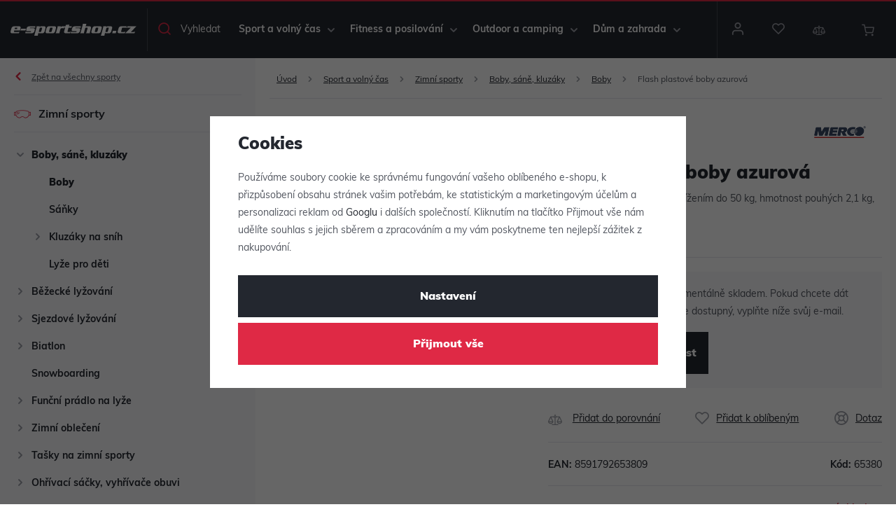

--- FILE ---
content_type: text/html; charset=UTF-8
request_url: https://www.e-sportshop.cz/_shop/variation/50683/65380/
body_size: 1084
content:
<div data-reload="variation">
    

         
         
<form method="get" action="/hlidaci-pes/pridat/" class="product-watchdog"
      data-watchdog="form" data-recaptcha-lazy>

   
   <input type="hidden" name="id_product" value="50683">
   <input type="hidden" name="id_variation" value="65380" data-watchdog="variation">

   <div class="watchdog-info"  data-watchdog="info">
      
         <p>Tento produkt nemáme momentálně skladem. Pokud chcete dát vědět, až bude produkt zase dostupný, vyplňte níže svůj e-mail.</p>
      
      <button class="btn btn-secondary" type="button"
              data-watchdog="opener">
         Hlídat dostupnost
      </button>
   </div>

   <div class="watchdog-success" style="display: none;" data-watchdog="success">
      <p>
         Jakmile bude produkt skladem, pošleme Vám e-mail.
      </p>

         </div>

         <div class="watchdog-loggedout" style="display: none;" data-watchdog="loggedout">
         <input type="email" name="email" class="form-control" placeholder="Zadejte Váš e-mail"
                oninvalid="this.setCustomValidity('Zadejte prosím Váš email')"
                onvalid="this.setCustomValidity('')"
                required>
         <button class="btn btn-secondary" type="submit"
                 data-sitekey="6LfofPkUAAAAAG2prDjCHJz9V3VcHbuxtKhFiTWd" data-recaptcha="btn">
            Pohlídat
         </button>
      </div>
   </form>
         
   
<div class="product-links">
         <a href="/porovnani-produktu/add/50683/" title="Přidat do porovnání" data-compare="add">
         <span class="fc icons_compare"></span>Přidat do porovnání
      </a>
   
      


   <a href="/ucet/oblibene/pridat/50683" class="  cart-signin"
            title="Přidat k oblíbeným" rel="nofollow"
       data-signin-next="/ucet/oblibene/pridat/50683">
      <span class="fc icons_heart"></span> Přidat k oblíbeným
   </a>

   <a href="/kontakt/" data-focus-opener="product-question"><span class="fc icons_inquiry"></span>Dotaz</a>
</div>

         <div class="product-codes">
                     <p><strong>EAN:</strong>&nbsp;8591792653809</p>
                              <p><strong>Kód:</strong>&nbsp;65380</p>
               </div>
   


   <div class="product-delivery-timetable">
      <div class="d-flex">
         <h6></h6>
         


<p class="delivery delivery--1" data-deliverytime>
         není skladem   </p>

      </div>
         </div>

   
      
   <div class="bonus-points bonus-points-product">      <p>
           Za nákup tohoto zboží získáte <strong><span data-bonus data-bonus-points="10">10</span> bodů</strong> do <a href="/vernostni-klub/">věrnostního programu</a>.      </p>   </div>
   </div>


--- FILE ---
content_type: image/svg+xml
request_url: https://www.e-sportshop.cz/templates/images/footer-logos/ppl.svg
body_size: 3423
content:
<svg id="PPL" xmlns="http://www.w3.org/2000/svg" width="83.186" height="17.785" viewBox="0 0 83.186 17.785">
  <path id="Path_2404" data-name="Path 2404" d="M1051.085,13.823l-.848,2.94h-15.846l3.335-11.588h6.18l-2.488,8.648h9.666Z" transform="translate(-974.474 -4.875)" fill="#9c9fa7"/>
  <path id="Path_2405" data-name="Path 2405" d="M337.97,5.176H326.005L322.69,16.763h6.178l1.207-4.258h5.917c3.372,0,6.444-1.487,7.029-3.523.488-1.658-.981-3.806-5.051-3.806M335.181,10.3h-4.465l.848-2.922h4.428a1.228,1.228,0,0,1,1.319,1.47,2.091,2.091,0,0,1-2.13,1.452" transform="translate(-303.998 -4.876)" fill="#9c9fa7"/>
  <path id="Path_2406" data-name="Path 2406" d="M693.8,5.176H681.84l-2.2,7.682-1.117,3.9h6.18l1.224-4.258h5.917c3.355,0,6.444-1.487,7.028-3.523.471-1.658-1-3.806-5.069-3.806M691.016,10.3h-4.465L687.4,7.38h4.446a1.236,1.236,0,0,1,1.319,1.47,2.134,2.134,0,0,1-2.148,1.452" transform="translate(-639.22 -4.876)" fill="#9c9fa7"/>
  <path id="Path_2407" data-name="Path 2407" d="M.659,254.241H0L.9,251.1H2.336c.622,0,.867.395.7,1a1.39,1.39,0,0,1-1.3,1.018H.979l-.32,1.131Zm1.093-1.677a.589.589,0,0,0,.622-.49c.094-.32-.038-.433-.453-.433H1.394l-.264.923Z" transform="translate(0 -236.55)" fill="#9c9fa7"/>
  <path id="Path_2408" data-name="Path 2408" d="M48.72,251.089h1.6c.828,0,.81.622.735.886a1.081,1.081,0,0,1-.7.754c.226.113.339.207.17.81-.132.452-.17.564-.037.623l-.037.075h-.717a2.238,2.238,0,0,1,.113-.641c.113-.415.132-.585-.358-.585h-.679l-.358,1.225h-.64Zm1.017,1.375c.358,0,.547-.112.641-.414.056-.171.038-.414-.339-.414H49.21l-.245.828Z" transform="translate(-45.046 -236.545)" fill="#9c9fa7"/>
  <path id="Path_2409" data-name="Path 2409" d="M105.712,249.459c.414,0,1.47.189,1.036,1.677a2.1,2.1,0,0,1-2,1.658c-.414,0-1.469-.188-1.037-1.658a2.1,2.1,0,0,1,2-1.677m-.791,2.77c.358,0,.923-.226,1.168-1.093.245-.885-.188-1.112-.546-1.112s-.924.226-1.168,1.112c-.245.867.188,1.093.547,1.093" transform="translate(-97.611 -235.009)" fill="#9c9fa7"/>
  <path id="Path_2410" data-name="Path 2410" d="M157.488,252.926h1.4l.149-.565H157.64l.206-.716h1.6l.149-.547h-2.242l-.9,3.146h.66Z" transform="translate(-147.389 -236.554)" fill="#9c9fa7"/>
  <path id="Path_2411" data-name="Path 2411" d="M203.256,251.089h-2.317l-.905,3.147h2.393l.17-.546h-1.753l.226-.83h1.546l.17-.547H201.24l.188-.678h1.677Z" transform="translate(-188.447 -236.545)" fill="#9c9fa7"/>
  <path id="Path_2412" data-name="Path 2412" d="M249.987,251.737c-.037.17-.037.509.528.509.32,0,.678-.075.771-.415.075-.245-.149-.3-.452-.4l-.32-.075c-.471-.114-.943-.227-.735-.924a1.4,1.4,0,0,1,1.488-.98c.979,0,1.056.642.943,1.018h-.64c.037-.132.075-.471-.509-.471a.66.66,0,0,0-.66.377c-.057.244.132.3.244.339l.716.189c.4.094.754.282.585.847a1.554,1.554,0,0,1-1.544,1.037c-1.15,0-1.15-.679-1.036-1.055Z" transform="translate(-234.877 -235.006)" fill="#9c9fa7"/>
  <path id="Path_2413" data-name="Path 2413" d="M297.857,251.737c-.057.17-.057.509.528.509.3,0,.678-.075.772-.415.075-.245-.151-.3-.472-.4l-.3-.075c-.49-.114-.942-.227-.735-.924a1.388,1.388,0,0,1,1.489-.98c.96,0,1.036.642.941,1.018h-.64c.018-.132.056-.471-.509-.471-.246,0-.585.095-.66.377-.075.244.114.3.245.339l.716.189c.4.094.736.282.585.847a1.569,1.569,0,0,1-1.546,1.037c-1.149,0-1.167-.679-1.055-1.055Z" transform="translate(-279.957 -235.006)" fill="#9c9fa7"/>
  <path id="Path_2414" data-name="Path 2414" d="M344.715,251.089h-.66l-.9,3.147h.66Z" transform="translate(-323.274 -236.545)" fill="#9c9fa7"/>
  <path id="Path_2415" data-name="Path 2415" d="M368.219,249.459c.414,0,1.451.189,1.036,1.677a2.1,2.1,0,0,1-2,1.658c-.415,0-1.47-.188-1.036-1.658a2.069,2.069,0,0,1,2-1.677m-.81,2.77c.358,0,.923-.226,1.187-1.093.245-.885-.189-1.112-.546-1.112s-.923.226-1.169,1.112c-.264.867.189,1.093.528,1.093" transform="translate(-344.912 -235.009)" fill="#9c9fa7"/>
  <path id="Path_2416" data-name="Path 2416" d="M421.17,251.089h.6l-.9,3.147h-.66l-.641-2.242-.64,2.242h-.622l.9-3.147h.7l.621,2.186Z" transform="translate(-394.076 -236.545)" fill="#9c9fa7"/>
  <path id="Path_2417" data-name="Path 2417" d="M467.465,254.241h-.7L468.8,251.1h.754l.207,3.146h-.716l-.018-.641h-1.169Zm.735-1.187h.81l-.037-1.244h-.02Z" transform="translate(-439.73 -236.55)" fill="#9c9fa7"/>
  <path id="Path_2418" data-name="Path 2418" d="M524.6,251.089h-.66l-.9,3.147h2.223l.17-.565h-1.564Z" transform="translate(-492.741 -236.545)" fill="#9c9fa7"/>
  <path id="Path_2419" data-name="Path 2419" d="M610.229,254.241h-.66l.9-3.146H611.9c.622,0,.867.395.7,1a1.391,1.391,0,0,1-1.3,1.018h-.754Zm1.093-1.677a.59.59,0,0,0,.622-.49c.094-.32-.039-.433-.452-.433h-.528l-.264.923Z" transform="translate(-574.26 -236.55)" fill="#9c9fa7"/>
  <path id="Path_2420" data-name="Path 2420" d="M653.848,254.241h-.7l2.035-3.146h.754l.207,3.146h-.717l-.018-.641h-1.168Zm.735-1.187h.81l-.037-1.244Z" transform="translate(-615.317 -236.55)" fill="#9c9fa7"/>
  <path id="Path_2421" data-name="Path 2421" d="M710.333,251.089h1.6c.848,0,.81.622.735.886a1.079,1.079,0,0,1-.7.754c.226.113.34.207.169.81-.131.452-.169.564-.037.623l-.02.075h-.733a2.208,2.208,0,0,1,.113-.641c.113-.415.149-.585-.339-.585h-.7l-.339,1.225h-.66Zm1.036,1.375c.339,0,.547-.112.622-.414.057-.171.057-.414-.339-.414h-.829l-.227.828Z" transform="translate(-668.334 -236.545)" fill="#9c9fa7"/>
  <path id="Path_2422" data-name="Path 2422" d="M768.426,250.592c.093-.471-.095-1.131-1.036-1.131a2.074,2.074,0,0,0-1.941,1.677c-.3,1.093.131,1.658.98,1.658a1.866,1.866,0,0,0,1.695-1.168h-.66a.965.965,0,0,1-.866.584c-.565,0-.64-.507-.471-1.074.245-.885.774-1.093,1.093-1.093.547,0,.547.359.547.547h.66" transform="translate(-721.02 -235.011)" fill="#9c9fa7"/>
  <path id="Path_2423" data-name="Path 2423" d="M816.918,251.634h-1.677l-.188.678h1.527l-.151.547h-1.545l-.226.828h1.752l-.17.547h-2.392l.9-3.147h2.318Z" transform="translate(-766.705 -236.543)" fill="#9c9fa7"/>
  <path id="Path_2424" data-name="Path 2424" d="M862.8,253.655h1.564l-.152.566h-2.223l.9-3.147h.64Z" transform="translate(-812.056 -236.53)" fill="#9c9fa7"/>
  <path id="Path_2425" data-name="Path 2425" d="M949.014,253.655h1.565l-.17.566h-2.223l.9-3.147h.659Z" transform="translate(-893.261 -236.53)" fill="#9c9fa7"/>
  <path id="Path_2426" data-name="Path 2426" d="M997.629,249.459c.416,0,1.451.189,1.037,1.677a2.1,2.1,0,0,1-2,1.658c-.414,0-1.47-.188-1.036-1.658a2.084,2.084,0,0,1,2-1.677m-.791,2.77c.358,0,.9-.226,1.169-1.093.244-.885-.189-1.112-.547-1.112s-.923.226-1.169,1.112c-.265.867.188,1.093.547,1.093" transform="translate(-937.863 -235.009)" fill="#9c9fa7"/>
  <path id="Path_2427" data-name="Path 2427" d="M1053.566,251.533h.735a1.1,1.1,0,0,1-.96.7c-.452,0-.848-.226-.6-1.093a1.353,1.353,0,0,1,1.225-1.131.493.493,0,0,1,.547.528h.66c.094-.435-.114-1.075-1.094-1.075a2.155,2.155,0,0,0-2.014,1.677c-.321,1.112.225,1.658.979,1.658a1.554,1.554,0,0,0,1.13-.49l-.056.4h.433l.49-1.7h-1.319Z" transform="translate(-991.03 -235.01)" fill="#9c9fa7"/>
  <path id="Path_2428" data-name="Path 2428" d="M1105.235,251.089h-.66l-.9,3.147h.66Z" transform="translate(-1039.741 -236.545)" fill="#9c9fa7"/>
  <path id="Path_2429" data-name="Path 2429" d="M1124.991,251.737c-.037.17-.037.509.528.509.321,0,.679-.075.772-.415.075-.245-.131-.3-.451-.4l-.321-.075c-.47-.114-.924-.227-.735-.924a1.42,1.42,0,0,1,1.489-.98c.98,0,1.055.642.941,1.018h-.621c.018-.132.056-.471-.528-.471a.621.621,0,0,0-.641.377c-.076.244.113.3.227.339l.714.189c.4.094.754.282.584.847a1.554,1.554,0,0,1-1.544,1.037c-1.15,0-1.15-.679-1.036-1.055Z" transform="translate(-1059.196 -235.006)" fill="#9c9fa7"/>
  <path id="Path_2430" data-name="Path 2430" d="M1179.993,254.241h-.66l.754-2.6h-.961l.17-.546h2.563l-.151.546h-.961Z" transform="translate(-1110.825 -236.55)" fill="#9c9fa7"/>
  <path id="Path_2431" data-name="Path 2431" d="M1214.608,254.241h-.659l.9-3.146h.659Z" transform="translate(-1143.631 -236.55)" fill="#9c9fa7"/>
  <path id="Path_2432" data-name="Path 2432" d="M1239.9,250.592c.113-.471-.095-1.131-1.036-1.131a2.055,2.055,0,0,0-1.922,1.677c-.32,1.093.113,1.658.96,1.658a1.912,1.912,0,0,0,1.714-1.168h-.659a.994.994,0,0,1-.886.584c-.546,0-.621-.507-.471-1.074.264-.885.792-1.093,1.112-1.093.547,0,.528.359.528.547Z" transform="translate(-1165.193 -235.011)" fill="#9c9fa7"/>
  <path id="Path_2433" data-name="Path 2433" d="M42.195,153.147l.923-3.2H29.213l-.924,3.2Z" transform="translate(-26.65 -141.258)" fill="#9c9fa7"/>
  <path id="Path_2434" data-name="Path 2434" d="M80.584,39.08l.584-2.016H67.245l-.566,2.016Z" transform="translate(-62.817 -34.917)" fill="#9c9fa7"/>
  <path id="Path_2435" data-name="Path 2435" d="M62.693,90.454l.772-2.657H49.561l-.772,2.657Z" transform="translate(-45.962 -82.711)" fill="#9c9fa7"/>
  <path id="Path_2436" data-name="Path 2436" d="M95.216,6.1l.264-.924H81.575l-.264.924Z" transform="translate(-76.601 -4.872)" fill="#9c9fa7"/>
  <path id="Path_2437" data-name="Path 2437" d="M1348.3,4.994h0v.223h0Zm0,0a2.4,2.4,0,0,0,1.69-.7l.157.157a2.625,2.625,0,0,1-1.847.761Zm1.69-.7a2.357,2.357,0,0,0,.7-1.68h.224a2.579,2.579,0,0,1-.771,1.837Zm.7-1.681h0Zm0,0h0Zm0,0a2.379,2.379,0,0,0-.7-1.7l.157-.159a2.605,2.605,0,0,1,.771,1.856h-.224Zm-.7-1.7a2.386,2.386,0,0,0-1.689-.7V0a2.615,2.615,0,0,1,1.846.762Zm-1.689-.7h0V0h0Zm0,0v0Zm0,0a2.385,2.385,0,0,0-1.7.7l-.158-.158A2.606,2.606,0,0,1,1348.3,0V.223Zm-1.7.7a2.39,2.39,0,0,0-.7,1.7h-.223a2.608,2.608,0,0,1,.763-1.854l.158.158Zm-.7,1.7h0Zm0,0h0Zm0,0a2.366,2.366,0,0,0,.7,1.68l-.156.158a2.581,2.581,0,0,1-.764-1.838Zm.7,1.68a2.4,2.4,0,0,0,1.7.7v.223a2.617,2.617,0,0,1-1.854-.761Zm1.7.7v.223" transform="translate(-1267.735)" fill="#9c9fa7"/>
  <path id="Path_2438" data-name="Path 2438" d="M1362.69,21.107h-.414l.941-2.92h1.451c.527,0,1,.17.791.791a1.1,1.1,0,0,1-.659.7c.151.074.3.15.188.546l-.132.527c-.056.17-.056.226.057.3l-.02.056h-.526a3.561,3.561,0,0,1,.168-.735c.076-.226.114-.509-.4-.509h-1.035Zm.528-1.582h.98a.752.752,0,0,0,.81-.509c.149-.452-.208-.49-.416-.49h-1.054Z" transform="translate(-1283.366 -17.134)" fill="#9c9fa7"/>
</svg>
